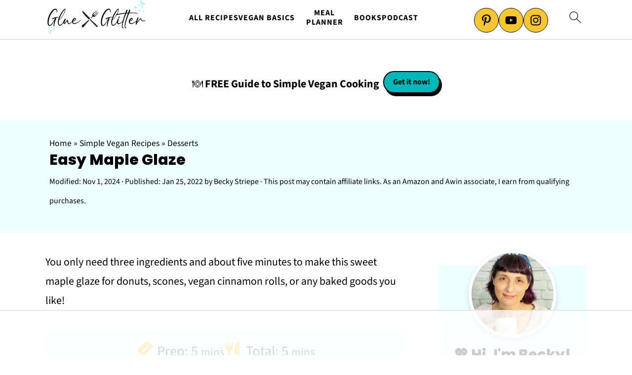

--- FILE ---
content_type: text/html
request_url: https://api.intentiq.com/profiles_engine/ProfilesEngineServlet?at=39&mi=10&dpi=936734067&pt=17&dpn=1&iiqidtype=2&iiqpcid=be386c5d-1f73-4e21-a40c-7f5df777ea16&iiqpciddate=1768871471417&pcid=4c6ad470-762a-4ec8-a60c-ff99c0f724b6&idtype=3&gdpr=0&japs=false&jaesc=0&jafc=0&jaensc=0&jsver=0.33&testGroup=A&source=pbjs&ABTestingConfigurationSource=group&abtg=A&vrref=https%3A%2F%2Fwww.glueandglitter.com%2Fmaple-glaze%2F
body_size: 53
content:
{"abPercentage":97,"adt":1,"ct":2,"isOptedOut":false,"data":{"eids":[]},"dbsaved":"false","ls":true,"cttl":86400000,"abTestUuid":"g_86436cb9-7000-4a7d-a767-c4fe4a54f530","tc":9,"sid":-837164594}

--- FILE ---
content_type: text/html; charset=utf-8
request_url: https://www.google.com/recaptcha/api2/aframe
body_size: 248
content:
<!DOCTYPE HTML><html><head><meta http-equiv="content-type" content="text/html; charset=UTF-8"></head><body><script nonce="BI-XetucnN8J1wWQFfNN5g">/** Anti-fraud and anti-abuse applications only. See google.com/recaptcha */ try{var clients={'sodar':'https://pagead2.googlesyndication.com/pagead/sodar?'};window.addEventListener("message",function(a){try{if(a.source===window.parent){var b=JSON.parse(a.data);var c=clients[b['id']];if(c){var d=document.createElement('img');d.src=c+b['params']+'&rc='+(localStorage.getItem("rc::a")?sessionStorage.getItem("rc::b"):"");window.document.body.appendChild(d);sessionStorage.setItem("rc::e",parseInt(sessionStorage.getItem("rc::e")||0)+1);localStorage.setItem("rc::h",'1768871487561');}}}catch(b){}});window.parent.postMessage("_grecaptcha_ready", "*");}catch(b){}</script></body></html>

--- FILE ---
content_type: text/css
request_url: https://ads.adthrive.com/sites/67b4b8443b951139397e32f1/ads.min.css
body_size: 416
content:
.adthrive-device-desktop .adthrive-recipe,
.adthrive-device-tablet .adthrive-recipe {
	float: right;
	clear: right;
	margin-left: 10px;
}

/*recipe print page */
body.wprm-print .adthrive-sidebar {
    right: 10px;
    min-width: 250px;
    max-width: 320px
}
body.wprm-print .adthrive-sidebar:not(.adthrive-stuck) {
    position: absolute;
    top: 275px;
}
body.wprm-print .wprm-recipe {
    max-width:800px;
}
@media screen and (max-width: 1299px) {
    body.wprm-print.adthrive-device-desktop .wprm-recipe {
        margin-left: 25px;
        max-width: 650px;
    }
}

/* Disable ads on printed pages */
@media print {
  div[data-gg-moat], 
  body[data-gg-moat], 
  iframe[data-gg-moat-ifr],
  div[class*="kargo-ad"],
  .adthrive-ad,
  .adthrive-comscore, 
  .adthrive-native-recipe,
  .raptive-sales {
    display: none !important;
    height: 0px;
    width: 0px;
    visibility:hidden;
  }
}

/* fix sticky sidebar ads for fixed header */
.adthrive-sidebar.adthrive-stuck {
margin-top: 150px;
}
.adthrive-sticky-sidebar > div {
top: 150px!important;
}

body.adthrive-device-desktop .wprm-recipe-video-container,
body.adthrive-device-tablet .wprm-recipe-video-container {
    clear: right;
}

.feastmobilenavbar {
    top: 0 !important;
}

--- FILE ---
content_type: text/plain
request_url: https://rtb.openx.net/openrtbb/prebidjs
body_size: -230
content:
{"id":"f3bfd8e9-aed3-4fd8-8f88-06b255c9b9ef","nbr":0}

--- FILE ---
content_type: text/plain
request_url: https://rtb.openx.net/openrtbb/prebidjs
body_size: -230
content:
{"id":"9c8a8a0c-c3b6-4050-9a4a-ea273db2bdf5","nbr":0}

--- FILE ---
content_type: text/plain
request_url: https://rtb.openx.net/openrtbb/prebidjs
body_size: -86
content:
{"id":"3463e22d-c7de-4cfe-b7c0-f08ac42f292f","nbr":0}

--- FILE ---
content_type: text/plain
request_url: https://rtb.openx.net/openrtbb/prebidjs
body_size: -230
content:
{"id":"5ff6c99f-1c55-475c-bc38-6977cb9a325d","nbr":0}

--- FILE ---
content_type: text/plain; charset=utf-8
request_url: https://ads.adthrive.com/http-api/cv2
body_size: 12157
content:
{"om":["00eoh6e0","00xbjwwl","0742112s64ceu","08298189wfv","08qi6o59","0929nj63","0av741zl","0b0m8l4f","0b2980m8l4f","0bb78cxw","0cpicd1q","0efcb834-9015-41d4-a135-b09362beb437","0eionfk5","0fs6e2ri","0iyi1awv","0l4211251bbpm","0n2987jwr7m","0oseszo9dLg","0p7rptpw","0r31j41j","0rlusipn","0sm4lr19","1","10011/140f603d0287260f11630805a1b59b3f","10011/355d8eb1e51764705401abeb3e81c794","10011/85b3538a4c09b1a734dbf0ebf99843e3","10011/8b23b919440bff61a5ba315644936d81","10011/8b27c31a5a670fa1f1bbaf67c61def2e","10011/b4053ef6dad340082599d9f1aa736b66","10011/b9c5ee98f275001f41279fe47aaee919","10011/ba9f11025c980a17f6936d2888902e29","10011/e27599cce2d23885372e0f47abce3a1f","10011/e74e28403778da6aabd5867faa366aee","10011/f6b53abe523b743bb56c2e10883b2f55","1011_302_56651538","1011_302_56651545","1011_302_56651550","1011_302_56651596","1011_302_56651679","1011_302_56651755","1011_302_56651963","1011_302_56652054","1011_302_57050803","1011_302_57051107","1011_302_57051286","1011_302_57051318","1011_302_57051366","1011_302_57055506","1011_302_57055551","1011_302_57055564","1011_302_57055686","1011_302_57055873","1019_506177370","1028_8728253","10310289136970_559920874","10310289136970_579599993","10310289136970_594028899","10310289136970_594352012","10310289136970_686690145","10797905","10868755","10ua7afe","110_576777115309199355","110_576857699833602496","110_583548785518836492","110_583652883178231326","11142692","11212184","11509227","11560071","11633448","11648495","1185:1610326628","1185:1610326728","11896988","11928172","11999803","12010080","12010084","12010088","12151247","12219552","12219563","12219597","12219633","12219634","12441760","12441761","124843_8","124844_21","124848_7","12491645","12552078","12552088","12850754","12850755","12850756","12_74_18111831","1453468","1610326628","1610326728","1610326732","1611092","16x7UEIxQu8","176_CR52149034","17_23391176","17_23391179","17_23391194","17_23391206","17_23391215","17_23391224","17_23391296","17_23391302","17_24104654","17_24104666","17_24104675","17_24104681","17_24104693","17_24104696","17_24104702","17_24104720","17_24104726","17_24598434","17_24632110","17_24632114","17_24632116","17_24632117","17_24632123","17_24632125","17_24683284","17_24683312","17_24683316","17_24683317","17_24683321","17_24683322","17_24696313","17_24696317","17_24696319","17_24696320","17_24696328","17_24696332","17_24696334","17_24696337","17_24696339","17_24696340","17_24696345","17_24766942","17_24766946","17_24766949","17_24766950","17_24766955","17_24766956","17_24766963","17_24766964","17_24766968","17_24766969","17_24766970","17_24766971","17_24766977","17_24766984","17_24766985","17_24766988","17_24767210","17_24767215","17_24767217","17_24767219","17_24767221","17_24767222","17_24767226","17_24767229","17_24767232","17_24767233","17_24767234","17_24767239","17_24767241","17_24767244","17_24767245","17_24767248","17_24767249","17_24767251","17_24767534","17_24767538","17_24767549","17_24767562","17_24767567","17_24767577","17_24767594","19ijfw1a","1IWwPyLfI28","1c12ce9b-2d21-4e39-ae7d-0b33983aa6c9","1ktgrre1","1qlxu0yx","1r7rfn75","1z298jn1epv","1zjn1epv","1zp8pjcw","201735631","201735634","201735646","202430_200_EAAYACog7t9UKc5iyzOXBU.xMcbVRrAuHeIU5IyS9qdlP9IeJGUyBMfW1N0_","202430_200_EAAYACogIm3jX30jHExW.LZiMVanc.j-uV7dHZ7rh4K3PRdSnOAyBBuRK60_","202430_200_EAAYACogfp82etiOdza92P7KkqCzDPazG1s0NmTQfyLljZ.q7ScyBDr2wK8_","202d4qe7","20421090_200_EAAYACogwcoW5vogT5vLuix.rAmo0E1Jidv8mIzVeNWxHoVoBLEyBJLAmwE_","206_262592","206_501420","206_549410","210fdc97-5696-4e15-a9b8-5814eca236c6","2132:42375982","2132:44129108","2132:45327622","2132:45327624","2132:45737946","2132:45871980","2132:45999649","2132:46038652","2149:10868755","2149:12147059","2149:12151096","2149:12156461","2149:12160736","2179:579199547309811353","2179:579593739337040696","2179:584799581434975825","2179:585139266317201118","2179:587183202622605216","2179:588366512778827143","2179:588837179414603875","2179:589289985696794383","2179:589318202881681006","2179:590157627360862445","2179:591283456202345442","2179:594033992319641821","222tsaq1","22440006-53ca-4933-ac9f-ddab2d9ac0aa","2249:614128746","2249:650628539","2249:664731943","2249:688592726","2249:688935337","2249:702153059","2249:703059924","2249:703064761","2249:704085924","2249:704251784","2249:747576195981","2249:789679496287","226226132","2307:00eoh6e0","2307:00xbjwwl","2307:0929nj63","2307:0b0m8l4f","2307:0eionfk5","2307:0hly8ynw","2307:0r31j41j","2307:1ktgrre1","2307:222tsaq1","2307:28u7c6ez","2307:2i8t2rx0","2307:2mokbgft","2307:4qxmmgd2","2307:4yevyu88","2307:5eduqghr","2307:63t6qg56","2307:6mj57yc0","2307:794di3me","2307:7cmeqmw8","2307:7ztkjhgq","2307:8linfb0q","2307:8orkh93v","2307:96srbype","2307:9nex8xyd","2307:9t6gmxuz","2307:a566o9hb","2307:a7w365s6","2307:a7wye4jw","2307:a9rnhyzc","2307:b5e77p2y","2307:be4hm1i2","2307:bj4kmsd6","2307:bjbhu0bk","2307:bkkzvxfz","2307:bn278v80","2307:c1hsjx06","2307:c2d7ypnt","2307:c7mn7oi0","2307:cki44jrm","2307:cqant14y","2307:cv2huqwc","2307:dif1fgsg","2307:e0c9wt9k","2307:f0u03q6w","2307:f2u8e0cj","2307:fovbyhjn","2307:fphs0z2t","2307:g749lgab","2307:ge4kwk32","2307:gpx7xks2","2307:h352av0k","2307:hauz7f6h","2307:jd035jgw","2307:jq895ajv","2307:jzqxffb2","2307:khogx1r1","2307:kxcowe3b","2307:l6b7c4hm","2307:lp37a2wq","2307:n9sgp7lz","2307:np9yfx64","2307:nrs1hc5n","2307:nv0uqrqm","2307:nv5uhf1y","2307:okem47bb","2307:ouycdkmq","2307:oxs5exf6","2307:oy3b9yzx","2307:q0nt8p8d","2307:q9plh3qd","2307:ralux098","2307:rrlikvt1","2307:s2ahu2ae","2307:sk4ge5lf","2307:ttvuqq7b","2307:tty470r7","2307:tvhhxsdx","2307:u3i8n6ef","2307:u7pifvgm","2307:vb16gyzb","2307:vqqwz0z3","2307:w6xlb04q","2307:wt0wmo2s","2307:x420t9me","2307:xal6oe9q","2307:xc88kxs9","2307:xe7etvhg","2307:y51tr986","2307:yy10h45c","2307:zfexqyi5","23786257","239604426","2409_15064_70_85807294","2409_15064_70_85808977","2409_15064_70_85809046","2409_15064_70_86509222","2409_25495_176_CR52092919","2409_25495_176_CR52092920","2409_25495_176_CR52092921","2409_25495_176_CR52092923","2409_25495_176_CR52092954","2409_25495_176_CR52092956","2409_25495_176_CR52092957","2409_25495_176_CR52092958","2409_25495_176_CR52092959","2409_25495_176_CR52150651","2409_25495_176_CR52153848","2409_25495_176_CR52153849","2409_25495_176_CR52175340","2409_25495_176_CR52178314","2409_25495_176_CR52178315","2409_25495_176_CR52178316","2409_25495_176_CR52186411","2409_25495_176_CR52188001","2409_91366_409_216406","2409_91366_409_216596","24598437","24602716","246638579","24694809","24732878","25048198","25048612","25048614","25048620","25_0l51bbpm","25_52qaclee","25_53v6aquw","25_87z6cimm","25_cfnass1q","25_ctfvpw6w","25_e0z9bgr8","25_gypb2tdl","25_sgaw7i5o","25_sgok9phv","25_utberk8n","25_xejccf8o","25_xz6af56d","262592","262594","2662_199916_8153741","2662_200562_8166427","2662_200562_8172720","2662_200562_8172741","2662_255125_8179376","2676:80072816","2676:85807307","2676:85807308","2676:85807309","2676:85807320","2676:85807340","2676:85807343","2676:86894914","2711_15051_12151096","2711_64_10868755","2711_64_11999803","2711_64_12147059","2711_64_12151096","2711_64_12151247","2711_64_12156461","2711_64_12160736","27157563","2715_9888_262592","2715_9888_262594","2715_9888_440735","2715_9888_549410","2715_9888_551337","2760:176_CR52092957","2760:176_CR52150651","2760:176_CR52175340","2760:176_CR52178316","2760:176_CR52186411","2760:176_CR52190519","28925636","28929686","28933536","28u7c6ez","29102835","29402249","29414696","29414711","29414845","29419905","29451548","2974:8028046","2974:8166422","2974:8168475","2974:8168476","2974:8168537","2974:8168538","2974:8168539","2974:8168540","2974:8172728","2974:8172741","29_695879867","29_695879895","2_206_554440","2_206_554460","2_206_554462","2_206_554471","2_269_2:34448:73328:919189","2_269_2:34448:73329:1043127","2cc611e8-afc5-4dc5-9ce2-cf2e788df6aa","2eybxjpm","2i8t2rx0","2kbya8ki","2mokbgft","2qbp7g0b","2vx824el","3003185","3018/183193c42043ea6b0a89b98df8958aa0","306_23391206","306_23391302","306_24104711","306_24104726","306_24602716","306_24696320","306_24766959","306_24767215","306_24767217","306_24767222","306_24767248","306_24767249","306_24767538","308_125203_15","308_125204_11","31334462","3165236","31qdo7ks","32288936","32j56hnc","3311902","3335_25247_700109379","3335_25247_700109393","33419345","33419362","33604871","33627671","33639785","34182009","3490:CR52092920","3490:CR52092921","3490:CR52092922","3490:CR52092923","3490:CR52092956","3490:CR52092959","3490:CR52150651","3490:CR52175339","3490:CR52175340","3490:CR52178314","3490:CR52178315","3490:CR52178316","3490:CR52186411","3490:CR52188001","3490:CR52190519","3490:CR52212685","3490:CR52212688","3490:CR52223710","3490:CR52223725","351r9ynu","36548a48-816a-4ce1-9b70-7291b927b23a","3658_136236_fphs0z2t","3658_138741_T26317748","3658_138741_T26317759","3658_15032_5loeumqb","3658_15032_7ztkjhgq","3658_15032_bkkzvxfz","3658_15078_emgupcal","3658_15106_jfh85vr4","3658_15866_96srbype","3658_15936_2i8t2rx0","3658_175625_be4hm1i2","3658_189849_okem47bb","3658_204350_vqqwz0z3","3658_253373_sk4ge5lf","3658_582283_xe7etvhg","3658_606708_0eionfk5","3658_608718_fovbyhjn","3658_67113_8linfb0q","3658_67113_b5e77p2y","3658_87799_c7mn7oi0","3658_87799_jq895ajv","36_46_11063302","36_46_11125455","36_46_11421707","36_46_11881007","36_46_11999803","36_46_12160736","3702_139777_24765466","3702_139777_24765477","3702_139777_24765483","3702_139777_24765484","3702_139777_24765531","3702_139777_24765544","3702_139777_24765546","3702_139777_24765548","3786cd38-c2a8-42a8-925c-5c049b30c356","381513943572","38557820","38557829","38557841","38557850","3858:9632594","38662013","38877658","38dbfdf1-d496-46c2-acee-2c9e804ba965","39303316","39303318","39350186","39364467","39368822","39385380","39bi80kl","3LMBEkP-wis","3a2nyp64","3g3rp3bd","3irzr1uu","3o6augn1","3tkh4kx1","4083IP31KS13kontrolfreek_51d0f","40854655","409_189392","409_189409","409_216324","409_216326","409_216384","409_216386","409_216387","409_216396","409_216404","409_216406","409_216407","409_216416","409_216504","409_216506","409_220149","409_223589","409_223591","409_223593","409_223599","409_223603","409_225977","409_225978","409_225980","409_225982","409_225987","409_225988","409_225990","409_226310","409_226312","409_226314","409_226321","409_226322","409_226324","409_226326","409_226331","409_226332","409_226341","409_226342","409_226346","409_226352","409_226361","409_226362","409_226366","409_226370","409_226374","409_226377","409_227223","409_227224","409_227226","409_227235","409_227240","409_228065","409_228346","409_228349","409_228350","409_228351","409_228354","409_228356","409_228362","409_228363","409_228370","409_230713","409_230714","409_230717","409_230718","409_230726","409_230728","409_230729","409_230737","409_230738","40b7ee3a-d3f3-449d-9d88-40fbb03ed747","4111IP31KS13kontrolfreek_51d0f","415631156","42171159","42604842","43016503","436396566","43919147","43919974","43919976","43919984","43919985","439246469228","43a7ptxe","43ij8vfd","43jaxpr7","440735","45327624","45871980","458901553568","45999649","46036624","46039090","46039900","46039943","47192068","4771_139789_1610269202","481703827","485027845327","48574640","48574716","48575293","48575963","48579735","48594493","48700649","48739100","48739106","48739120","48877306","49039749","49064328","49065887","49123012","49176617","4941614","4941618","4947806","4972638","4972640","49869015","4XeDJWPR5iQ","4c6fee6b-e88a-4e3a-ab08-1a339226ef4a","4cfcbd0c-23b0-4cc6-a43e-af27d8b44b57","4fk9nxse","4pykxt9i","4qks9viz","4qxmmgd2","4rfhl2qu","4yevyu88","501420","501_76_b2371257-06f7-4233-9440-fa55892f7c4d","501_76_dc8d076c-bdca-47b3-b013-d4c1ec524dd4","501_76_dddb2617-c86c-4beb-a36e-c59c34e2739d","50447309","50479792","507312421","507312430","5116f6cd-61a2-4fb1-91e4-7f50cdb28d81","51372084","51372397","516_70_86884702","516_70_86884703","516_70_86884710","521909828385","521_425_203499","521_425_203500","521_425_203501","521_425_203502","521_425_203504","521_425_203505","521_425_203506","521_425_203507","521_425_203508","521_425_203509","521_425_203514","521_425_203515","521_425_203516","521_425_203517","521_425_203518","521_425_203519","521_425_203522","521_425_203523","521_425_203524","521_425_203525","521_425_203526","521_425_203529","521_425_203534","521_425_203535","521_425_203536","521_425_203538","521_425_203539","521_425_203541","521_425_203542","521_425_203543","521_425_203608","521_425_203609","521_425_203611","521_425_203612","521_425_203613","521_425_203614","521_425_203615","521_425_203617","521_425_203618","521_425_203620","521_425_203621","521_425_203623","521_425_203624","521_425_203627","521_425_203631","521_425_203632","521_425_203633","521_425_203634","521_425_203635","521_425_203636","521_425_203641","521_425_203647","521_425_203650","521_425_203651","521_425_203656","521_425_203657","521_425_203659","521_425_203662","521_425_203666","521_425_203671","521_425_203674","521_425_203675","521_425_203676","521_425_203677","521_425_203680","521_425_203681","521_425_203683","521_425_203684","521_425_203686","521_425_203687","521_425_203689","521_425_203691","521_425_203692","521_425_203693","521_425_203695","521_425_203696","521_425_203698","521_425_203699","521_425_203700","521_425_203701","521_425_203702","521_425_203703","521_425_203704","521_425_203705","521_425_203706","521_425_203708","521_425_203711","521_425_203712","521_425_203714","521_425_203715","521_425_203721","521_425_203723","521_425_203724","521_425_203726","521_425_203728","521_425_203729","521_425_203730","521_425_203731","521_425_203732","521_425_203733","521_425_203740","521_425_203741","521_425_203742","521_425_203743","521_425_203744","521_425_203745","521_425_203863","521_425_203864","521_425_203867","521_425_203868","521_425_203870","521_425_203871","521_425_203874","521_425_203877","521_425_203878","521_425_203879","521_425_203880","521_425_203882","521_425_203884","521_425_203885","521_425_203890","521_425_203891","521_425_203892","521_425_203893","521_425_203894","521_425_203897","521_425_203898","521_425_203900","521_425_203901","521_425_203902","521_425_203905","521_425_203908","521_425_203909","521_425_203912","521_425_203915","521_425_203916","521_425_203917","521_425_203918","521_425_203920","521_425_203921","521_425_203924","521_425_203926","521_425_203928","521_425_203929","521_425_203930","521_425_203932","521_425_203933","521_425_203934","521_425_203935","521_425_203936","521_425_203938","521_425_203939","521_425_203940","521_425_203943","521_425_203946","521_425_203947","521_425_203948","521_425_203950","521_425_203952","521_425_203956","521_425_203958","521_425_203959","521_425_203961","521_425_203963","521_425_203964","521_425_203965","521_425_203970","521_425_203972","521_425_203973","521_425_203975","521_425_203977","521_425_203979","521_425_203980","521_425_203981","529116283159","53osz248","53v6aquw","54779847","54779856","54779873","54779878","547869","549410","55092222","5510:6mj57yc0","5510:7ztkjhgq","5510:jfh85vr4","5510:l6b7c4hm","5510:ouycdkmq","5510:quk7w53j","5510:uk9x4xmh","5510:x3nl5llg","55167461","5526539211","553781220","553781221","553781814","554462","554470","555_165_787899938824","5563_66529_OADD2.10239397485000_100KUO2BYL9SQZQ45","5563_66529_OADD2.1178676524527878_1FWKO2OB8UEF3EH","5563_66529_OADD2.1185273594501884_1PBOXFV5T1KJWT0","5563_66529_OADD2.1185273594501900_1GPPTC9GHGKVXQ9","5563_66529_OADD2.1315016040998242_1K5NEEJ4HN8Q4JA","5563_66529_OADD2.1316115555006003_1IJZSHRZK43DPWP","5563_66529_OADD2.1316115555006019_1AQHLLNGQBND5SG","5563_66529_OADD2.1318314576104757_1H4HZABSCPK3UT3","5563_66529_OADD2.1326011159790428_1XQ974XJWSM50H9","5563_66529_OADD2.1327110671253373_1CW0YAYVGIF381Y","5563_66529_OADD2.7216038222963_163X1V9GDJK1NZYZXG","5563_66529_OADD2.7284328140867_1QMTXCF8RUAKUSV9ZP","5563_66529_OADD2.7284328163393_196P936VYRAEYC7IJY","5563_66529_OADD2.7353040902703_13KLDS4Y16XT0RE5IS","5563_66529_OADD2.7353040902704_12VHHVEFFXH8OJ4LUR","5563_66529_OADD2.7353043681733_1CTKQ7RI7E0NJH0GJ0","5563_66529_OADD2.7353083169082_14CHQFJEGBEH1W68BV","5563_66529_OAIP.1a822c5c9d55f8c9ff283b44f36f01c3","5563_66529_OAIP.4d6d464aff0c47f3610f6841bcebd7f0","5563_66529_OAIP.4fffe45c1de36bc5b1684992a4e70d6e","5563_66529_OAIP.7139dd6524c85e94ad15863e778f376a","5563_66529_OAIP.74a0d0203bb3b97b75c798613592818a","5563_66529_OAIP.b67cc178f561774758b3171eb5c26335","5563_66529_OAIP.b68940c0fa12561ebd4bcaf0bb889ff9","5563_66529_OAIP.e577cb7e1e095536c88e98842156467a","55651526","55726194","557_409_216366","557_409_216396","557_409_216398","557_409_216406","557_409_216596","557_409_220139","557_409_220332","557_409_220333","557_409_220343","557_409_220344","557_409_220363","557_409_223589","557_409_223599","557_409_226316","557_409_226352","557_409_227227","557_409_228054","557_409_228105","557_409_228116","557_409_228348","557_409_228349","557_409_228354","557_409_228363","557_409_230713","557_409_230714","557_409_230718","557_409_230729","557_409_230735","557_409_231911","557_409_231917","557_409_235268","55826909","55897199","558_93_9vtd24w4","558_93_cv2huqwc","558_93_xe7etvhg","55965333","55c35517-e537-4d1a-9169-bc017d852914","56018481","560_74_18268077","560_74_18268078","560_74_18268080","560_74_18268083","561282405","5626536529","5626560399","56341213","5636:12023788","56635908","56635945","56635955","56794606","567_269_2:3528:19843:32507","567_269_2:3528:19850:32507","5700:553781814","5726507811","5726594343","576777115309199355","579593739337040696","58117282","58117332","58310259131_553781220","58310259131_553781814","583652883178231326","585139266317201118","588366512778827143","588837179414603875","588969843258627169","589816802064845976","591283456202345442","594033992319641821","59751535","59751572","59780459","598395711","59873192","59873208","59873214","59873222","59873223","59873230","59873231","5989_1799740_703656485","5989_1799740_704067611","5989_1799740_704085924","5989_28443_701278089","5g298btinb1","5gbtinb1","5ia3jbdy","5jesg1yh","5l03u8j0","5sfc9ja1","60146355","6026574625","60480462","60810341","609577512","60f5a06w","61082324","61085224","61102880","61174500","61174524","61210719","61213159","61417942","61456734","617279392","61900406","61900466","61903541","61916211","61916223","61916225","61916229","61926845","61932920","61932925","61932933","61932948","61932957","61949616","62187798","62217768","62217784","62217790","6226505231","6226505239","6226522291","6226530649","6250_66552_1028859836","6250_66552_1112487743","6250_66552_1112688573","6250_66552_1114488823","6250_66552_1114985353","6250_66552_663113723","6250_66552_663149913","6250_66552_916993094","6250_66552_917082254","6250_66552_917131834","6250_66552_977401626","6250_66552_977688466","62667314","62667320","627225143","627227759","627301267","627309156","627309159","627506494","627506665","62785693","628015148","628086965","628153053","628222860","628223277","628360579","628360582","628444259","628444349","628444433","628444439","628456307","628456310","628456379","628456382","628456391","628622163","628622169","628622172","628622178","628622241","628622244","628622247","628622250","628683371","628687043","628687157","628687460","628687463","628803013","628841673","628990952","629007394","629009180","629167998","629168001","629168010","629168565","629171196","629171202","629255550","629350437","62946734","62946736","62946743","62946748","62946751","629488423","629525205","62959950","62959980","62978285","62980343","62980383","62981075","629817930","62981822","62987257","629984747","630137823","63019107","63045438","63047267","634264163","634411954","6365_61796_729220897126","6365_61796_742174851279","6365_61796_768254987727","6365_61796_784844652399","6365_61796_784844653116","6365_61796_784880263591","6365_61796_784880274385","6365_61796_784880274628","6365_61796_784880275132","6365_61796_784880275657","6365_61796_784971491009","6365_61796_785326944429","6365_61796_785452881104","6365_61796_787899938824","6365_61796_790703534138","6365_61796_790703534144","6365_61796_792723155707","6365_61796_792800742200","6365_61796_793303452475","6365_61796_793303452619","6365_61796_793379544932","6365_61796_793381057673","6365_61796_793381057802","6365_61796_793381066985","63t6qg56","64nyk26q","651637459","651637461","651637462","6547_67916_0rzxnew6agUKwpQSyhdd","6547_67916_TXDgpZG5lWqBVUmo3Uet","659216891404","659713728691","668547507","673522569","679271125","679271129","679271132","680_99480_464327579","680_99480_634264166","680_99480_700109379","680_99480_700109389","680_99480_700109391","687541009","688070999","688078501","689225971","690_99485_1610326628","690_99485_1610326728","695596191","695879867","695879872","695879875","695879895","695879898","695879935","696314600","696332890","696504968","697189873","697189874","697189885","697189922","697189924","697189925","697189927","697189930","697189950","697189959","697189968","697189989","697189999","697190006","697190007","697190010","697190012","697190041","697190050","697190055","697199588","697199614","697525780","697525781","697525791","697525793","697525795","697525805","697525808","697525824","697876985","697876994","697876997","697876998","697876999","697893361","697893513","698245753","698496780","699132041","699206786","699554059","699812344","699812857","699813340","699824707","6d5715d0-0fe4-40f6-8e90-34b83ee2f3b8","6hye09n0","6mj57yc0","6mrds7pc","6p39oadw","6qy0hs97","6zt4aowl","700109389","700109391","701275734","701276081","701277925","701278088","701278089","702397981","702423494","702675162","702759138","702759680","702759712","702924175","703896169","704475727","704890663","705748877","70_79096170","70_86884702","70_86884703","70_86884710","720334054992","725271087996","725307736711","726223570444","732469721921","7354_111700_86509226","7354_138543_79096186","7354_138543_79507223","7354_138543_80072819","7354_138543_80072836","7354_138543_81102998","7354_138543_82286771","7354_138543_82286795","7354_138543_83447271","7354_138543_85445129","7354_138543_85445145","7354_138543_85445160","7354_138543_85445175","7354_138543_85445179","7354_138543_85445183","7354_138543_85807307","7354_138543_85807320","7354_138543_85807343","7354_138543_85808988","7354_138543_85809007","7354_138543_85809022","7354_201087_86620920","735693786911","737408699958","740823440608","7414_121891_6205239","74243_74_18268075","74243_74_18268077","74243_74_18268078","74243_74_18268080","74243_74_18268083","748sjj5n","74_18268077","74_18268080","7633342","76odrdws","778239775123","77o0iydu","7809341","786021176832","78827816","78827864","78827881","790703534096","791586227437","792723161929","792862812604","79482214","794di3me","7969_149355_42564329","7969_149355_45327624","7969_149355_45737946","7969_149355_45871980","7969_149355_45941257","7969_149355_45999649","7969_149355_46036624","7cmeqmw8","7d421126bm1nb","7d6b6fec-2a3a-4e36-acdd-f5f193eaac13","7mohkjUvB6I","7nwknfw7","7qIE6HPltrY","7qevw67b","7xb3th35","80070335","80070831","80070844","80070882","81407500","81407501","81407504","81407505","8152859","8152878","8152879","8153721","8153722","8153731","8153732","8153737","8153749","8168539","8172740","8172741","81783861","81783862","81783864","8341_230731_579593739337040696","8341_230731_585139266317201118","8341_230731_587183202622605216","8341_230731_588366512778827143","8341_230731_588463996220411211","8341_230731_588969843258627169","8341_230731_589289985696794383","8341_230731_589318202881681006","8341_230731_590157627360862445","8341_230731_591283456202345442","8341_230731_594033992319641821","83443036","83813335","83813336","83813338","85070962","85070968","85444966","85521172","85814249","85914605","85914606","85914634","86088017","86470587","86508698","86508700","86509228","86509230","86509756","86509757","86509955","86509956","86509958","86509959","86620920","86620921","86621325","86621333","86621356","86621362","86621364","86621534","86744972","86744978","86744990","86745017","86745018","86745028","86745029","86745032","86888333","86909420","8742112z6cimm","8968064","8ax1f5n9","8f54604f-4b7e-4510-b53f-fd969edbeb07","8hezw6rl","8i63s069","8linfb0q","8orkh93v","8w4klwi4","9057/0328842c8f1d017570ede5c97267f40d","9057/1ed2e1a3f7522e9d5b4d247b57ab0c7c","9057/211d1f0fa71d1a58cabee51f2180e38f","90_12219552","90_12219554","90_12219555","90_12219563","90_12219592","90_12219597","90_12219634","90_12441760","90_12491645","90_12491655","90_12491656","90_12491687","90_12552078","90_12850756","91950570","95bjudek","9632230","9636474","96srbype","97_8152879","97_8152883","9cv2cppz","9e1x2zdt","9hvvrknh","9krcxphu","9nex8xyd","9rvsrrn1","9t2986gmxuz","9t6gmxuz","9vj21krg","9vtd24w4","Dt9tkFgPbK0","E8gwJoXQrNX8PRib3nnR","FC8Gv9lZIb0","HFN_IsGowZU","J0oHAwAc5lQ","Ku_uLZnTchg","M2E0EqQEzu0","MRVd4fIl8Jk","T2DgxA3xRlE","YM34v0D1p1g","YlnVIl2d84o","a0oxacu8","a3728b39-3d1f-4044-95b7-fa2f66c452ab","a45d1f9d-caf7-4676-9252-cca3ada2a371","a566o9hb","a7w365s6","a7wye4jw","a9rnhyzc","aac6e955-fd0f-408a-b334-2ba1d65d678d","abhu2o6t","acl5gnm9","ag5h5euo","ajnkkyp6","av2r20gs","axw5pt53","b3sqze11","b41rck4a","b5e77p2y","b90cwbcd","be4hm1i2","bhcgvwxj","bj4kmsd6","bkkzvxfz","bn278v80","bpwmigtk","bu0fzuks","c-Mh5kLIzow","c1hsjx06","c2d65943-6edd-4006-8939-e15b140bdd75","c2d7ypnt","c3dhicuk","c7mn7oi0","cd40m5wq","ce7bo7ga","cki44jrm","cm42112jypxpm","cqant14y","cr-0c1hxta6ubwe","cr-0l3fmvs7uatj","cr-1ge4t3pzu9vd","cr-1ge4t3pzuatj","cr-1ge4t3pzubxe","cr-1vhtij9auatj","cr-1zv4of0wu9vd","cr-1zv4of0wuatj","cr-1zv4of0wubwe","cr-4865a031uatj","cr-6bqmnm7vuatj","cr-7251vj8ru9vd","cr-7251vj8rubwe","cr-96xuyi1yu8rm","cr-96xuyi2pu9xg","cr-96xuyi3tu9xg","cr-96xuyi4vu8rm","cr-96xuyi4vu9xg","cr-97pzzgzrubqk","cr-97y25lzsubqk","cr-98qx3d4yubqk","cr-98qy2h5qubqk","cr-98qyxd8vubqk","cr-98qzwk2vubqk","cr-98ru5i4uubxf","cr-98ru5j2tu9xg","cr-98ru5j2tubxf","cr-98t2xj3uu9xg","cr-98t2xj7tubxf","cr-9hxzbqc08jrgv2","cr-Bitc7n_p9iw__vat__49i_k_6v6_h_jce2vj5h_9v3kalhnq","cr-Bitc7n_p9iw__vat__49i_k_6v6_h_jce2vj5h_G0l9Rdjrj","cr-Bitc7n_p9iw__vat__49i_k_6v6_h_jce2vj5h_I4lo9gokm","cr-Bitc7n_p9iw__vat__49i_k_6v6_h_jce2vj5h_KnXNU4yjl","cr-Bitc7n_p9iw__vat__49i_k_6v6_h_jce2vj5h_Sky0Cdjrj","cr-Bitc7n_p9iw__vat__49i_k_6v6_h_jce2vj5h_buspHgokm","cr-Bitc7n_p9iw__vat__49i_k_6v6_h_jce2vj5h_yApYgdjrj","cr-Bitc7n_p9iw__vat__49i_k_6v6_h_jce2vj5h_zKxG6djrj","cr-Bitc7n_p9iw__vat__49i_k_6v6_h_jce2vm6d_DqiOfdjrj","cr-Bitc7n_p9iw__vat__49i_k_6v6_h_jce2vm6d_awO4pgokm","cr-a9s2xe6vubwj","cr-a9s2xe6yubwj","cr-a9s2xe8tubwj","cr-a9s2xf0uubwj","cr-a9s2xf1tubwj","cr-a9s2xf4tubwj","cr-a9s2xf5yubwj","cr-a9s2xf8vubwj","cr-a9s2xfzvubwj","cr-a9s2xg0tubwj","cr-a9s2xgzrubwj","cr-a9s2xgzuubwj","cr-aaqt0j2subwj","cr-aaqt0j4wubwj","cr-aaqt0j5vubwj","cr-aaqt0j7wubwj","cr-aaqt0j8subwj","cr-aaqt0k1pubwj","cr-aaqt0k1vubwj","cr-aaqt0kzrubwj","cr-aav1zg0rubwj","cr-aav1zg0wubwj","cr-aav22g0subwj","cr-aav22g0xubwj","cr-aav22g1pubwj","cr-aav22g1subwj","cr-aav22g2rubwj","cr-aav22g2uubwj","cr-aav22g2wubwj","cr-aav22g2yubwj","cr-aav22g3uubwj","cr-aavwye0pubwj","cr-aavwye0rubwj","cr-aavwye1subwj","cr-aawz2m3rubwj","cr-aawz2m3vubwj","cr-aawz2m3yubwj","cr-aawz2m4uubwj","cr-aawz2m4vubwj","cr-aawz2m4wubwj","cr-aawz2m4yubwj","cr-aawz2m5wubwj","cr-aawz2m5xubwj","cr-aawz2m6pubwj","cr-aawz2m6qubwj","cr-aawz2m6wubwj","cr-aawz2m7tubwj","cr-aawz2m7uubwj","cr-aawz3f0pubwj","cr-aawz3f0subwj","cr-aawz3f0uubwj","cr-aawz3f0wubwj","cr-aawz3f1rubwj","cr-aawz3f1vubwj","cr-aawz3f1yubwj","cr-aawz3f2tubwj","cr-aawz3f2yubwj","cr-aawz3f3qubwj","cr-aawz3f3uubwj","cr-aawz3f3xubwj","cr-aawz3f3yubwj","cr-aawz3i2tubwj","cr-aawz3i2xubwj","cr-aawz3i5pubwj","cr-aawz3jzsubwj","cr-adge6sszu9vd","cr-adge6sszuatj","cr-beq10j6qx7tf1","cr-dby2yd7wx7tmu","cr-eevz5d0ty7tmu","cr-ej81irimubwe","cr-es8y3bbpu9vd","cr-etupep94ubxe","cr-fft6egl3u9vd","cr-fl7etkvau9vd","cr-fl7etkvauatj","cr-gaqt1_k4quarex4qntt","cr-h6q46o706lrgv2","cr-j608wonbuatj","cr-j608wonbubwe","cr-k1raq3v1ubxe","cr-kz4ol95lu9vd","cr-kz4ol95lubwe","cr-lg354l2uvergv2","cr-n352w0abu9vd","cr-n352w0abuatj","cr-nkqqtsfvuatj","cr-nv6lwc1iubwe","cr-pdu3rl4xu9vd","cr-pdu3rl4xuatj","cr-pdu3rl4xubxe","cr-ptd6scc4u9vd","cr-ptd6scc4uatj","cr-ptd6scc4ubwe","cr-ptd6scc4ubxe","cr-qh64pkvtu9vd","cr-qh64pkvtuatj","cr-qh64pkvtubxe","cr-r5fqbsaru9vd","cr-rl6118qtu9vd","cr-sk1vaer4u9vd","cr-sk1vaer4ubwe","cr-submez76u9vd","cr-submez76uatj","cr-submez76ubwe","cr-submez76ubxe","cr-t0e8clalu9vd","cr-wm8psj6gubwe","cr-y9ja6jk1u9vd","cr-zdcy8k12uatj","cv2982huqwc","cv2huqwc","cymho2zs","czt3qxxp","d2329d33-28c7-4065-a3db-91359c3acbce","d4pqkecm","d80d0ae6-b927-4d1a-b2d6-3fae2b967032","d8ijy7f2","dad27b11-f9a7-4128-bedf-80b00767db64","daw00eve","dc9iz3n6","ddoadio1","de66hk0y","dea7uaiq","dg2WmFvzosE","dif1fgsg","dpjydwun","dttupnse","dwghal43","dzn3z50z","e0c9wt9k","e1a2wlmi","e1d7121a-8c22-4896-979e-b166cca3b5c3","e2c76his","eb9vjo1r","ed2985kozku","ed5kozku","ef42112xglfc7","ehojwnap","ekocpzhh","ekv63n6v","emgupcal","emhpbido","extremereach_creative_76559239","f0u03q6w","f2u8e0cj","f3298craufm","f3craufm","f7ddtazr","f9zmsi7x","faia6gj7","fb0dc6f1-0eda-46df-9ee1-18ac7455474e","fcn2zae1","fdujxvyb","feueU8m1y4Y","fjp0ceax","fmmrtnw7","fo298vbyhjn","fovbyhjn","fp298hs0z2t","fphs0z2t","g4iapksj","g529811rwow","g5egxitt","g749lgab","g7t6s6ge","ge4000vb","ge4kwk32","gnalgf6a","gpx7xks2","gy298pb2tdl","gz4rhFvM7MY","h0cw921b","h32sew6s","h352av0k","hPuTdMDQS5M","hauz7f6h","hc3zwvmz","heyp82hb","hf9ak5dg","hf9btnbz","hfi4onq2","hk298xtc1wk","homyiq6b","hqz7anxg","hr5uo0z9","hxxrc6st","hzonbdnu","i1gs57kc","i2aglcoy","i38zq5s7","i4diz8fj","i776wjt4","i7sov9ry","i8q65k6g","i9b8es34","iaqttatc","id2edyhf","in3ciix5","irMqs4j41TM","j39smngx","j4r0agpc","j5j8jiab","j5l7lkp9","jci9uj40","jd035jgw","jfh85vr4","jo298x7do5h","jonxsolf","jox7do5h","jq895ajv","jr169syq","js298u57unw","jxrvgonh","jzqxffb2","k10y9mz2","k28x0smd","k3g9jpes","kaojko3j","kc625orn","kecbwzbd","kk5768bd","klqiditz","kpqczbyg","ksrdc5dk","kv2blzf2","kwb8iur1","kxcowe3b","kz8629zd","l2zwpdg7","lc298408s2k","lc408s2k","ll8m2pwk","lmkhu9q3","lp37a2wq","lqik9cb3","ls74a5wb","lu0m1szw","lvx7l0us","lz23iixx","m3wzasds","m9tz4e6u","mh2a3cu2","min949in","mk19vci9","mmr74uc4","mne39gsk","mnzinbrt","mrhupw06","msspibow","mtsc0nih","mvtp3dnv","mwnvongn","mwwkdj9h","mxap5x44","n06kpcfp","n1nubick","n2upfwmy","n3egwnq7","n4d83jjm","n9sgp7lz","nDEslD5DCrE","nativetouch-32507","ncfr1yiw","ndestypq","ni42112n85bbg","np9yfx64","nrlkfmof","nrs1hc5n","ns6i2m3u","ntv6dk52","nv0uqrqm","nv5uhf1y","o0l1fyrl","o54qvth1","o5xj653n","oa0pvhpe","ocnesxs5","oe31iwxh","ofoon6ir","okem47bb","onfnxgrh","ot91zbhz","ouycdkmq","ox6po8bg","oxs5exf6","oy3b9yzx","oz3ry6sr","ozdii3rw","p129tfc8","pefxr7k2","pi2986u4hm4","prcz3msg","prq4f8da","q0nt8p8d","q9I-eRux9vU","q9plh3qd","qCQnxJ3C04M","qM1pWMu_Q2s","qa298oxvuy4","qaoxvuy4","qbnLmOq5mpE","qeds4xMFyQE","qen3mj4l","qjinld2m","qqj2iqh7","qqvgscdx","qts6c5p3","quk7w53j","qxyinqse","r3298co354x","r3co354x","r68ur1og","r747h5eh","r9c7nm38","ralux098","rcfcy8ae","riaslz7g","risjxoqk","rk5pkdan","rkqjm0j1","rr8j1gh9","rrlikvt1","rue4ecys","rup4bwce","rxj4b6nw","s2ahu2ae","s42om3j4","s4s41bit","s6pbymn9","s9kmbxbp","scpvMntwtuw","sdodmuod","sgaw7i5o","sk4ge5lf","sl8m2i0l","sr32zoh8","st298jmll2q","t2298dlmwva","t2dlmwva","t393g7ye","t4zab46q","t52988zjs8i","t58zjs8i","t5kb9pme","t6b3otvc","t7jqyl3m","tsf8xzNEHyI","ttvuqq7b","tvhhxsdx","tvn2lg3e","u2cc9kzv","u2le3kaa","u30fsj32","u3i8n6ef","u6298m6v3bh","u6m6v3bh","u7pifvgm","uhebin5g","uk9x4xmh","uq0uwbbh","urut9okb","usle8ijx","ut42112berk8n","utberk8n","uz8dk676","v9k6m2b0","vb29816gyzb","vbivoyo6","vettgmlh","vew4by92","vf42112vpfnp8","vl2j938k","vosqszns","vqqwz0z3","vu298821qhl","vu2gu176","vu8587rh","w15c67ad","w5et7cv9","w82ynfkl","w9lu3v5o","wFBPTWkXhX8","waryafvp","wgs30pcg","wk8exctl","wn2a3vit","wt0wmo2s","wt2980wmo2s","x2r3ucuj","x3nl5llg","x420t9me","x59pvthe","xafmw0z6","xdaezn6y","xe2987etvhg","xe298jccf8o","xe7etvhg","xjq9sbpc","xm7xmowz","xtxa8s2d","xwhet1qh","xz6af56d","y51tr986","ykdctaje","yl9likui","yn298wg50ce","yo6tydde","yq5t5meg","yy10h45c","z68m148x","z8hcebyi","zfexqyi5","zi298bvsmsx","zibvsmsx","ziox91q0","zmri9v9c","zpm9ltrh","7979132","7979135"],"pmp":[],"adomains":["1md.org","a4g.com","about.bugmd.com","acelauncher.com","adameve.com","adelion.com","adp3.net","advenuedsp.com","aibidauction.com","aibidsrv.com","akusoli.com","allofmpls.org","arkeero.net","ato.mx","avazutracking.net","avid-ad-server.com","avid-adserver.com","avidadserver.com","aztracking.net","bc-sys.com","bcc-ads.com","bidderrtb.com","bidscube.com","bizzclick.com","bkserving.com","bksn.se","brightmountainads.com","bucksense.io","bugmd.com","ca.iqos.com","capitaloneshopping.com","cdn.dsptr.com","clarifion.com","clean.peebuster.com","cotosen.com","cs.money","cwkuki.com","dallasnews.com","dcntr-ads.com","decenterads.com","derila-ergo.com","dhgate.com","dhs.gov","digitaladsystems.com","displate.com","doyour.bid","dspbox.io","envisionx.co","ezmob.com","fla-keys.com","fmlabsonline.com","g123.jp","g2trk.com","gadgetslaboratory.com","gadmobe.com","getbugmd.com","goodtoknowthis.com","gov.il","grosvenorcasinos.com","guard.io","hero-wars.com","holts.com","howto5.io","http://bookstofilm.com/","http://countingmypennies.com/","http://fabpop.net/","http://folkaly.com/","http://gameswaka.com/","http://gowdr.com/","http://gratefulfinance.com/","http://outliermodel.com/","http://profitor.com/","http://tenfactorialrocks.com/","http://vovviral.com/","https://instantbuzz.net/","https://www.royalcaribbean.com/","ice.gov","imprdom.com","justanswer.com","liverrenew.com","longhornsnuff.com","lovehoney.com","lowerjointpain.com","lymphsystemsupport.com","meccabingo.com","media-servers.net","medimops.de","miniretornaveis.com","mobuppsrtb.com","motionspots.com","mygrizzly.com","myiq.com","myrocky.ca","national-lottery.co.uk","nbliver360.com","ndc.ajillionmax.com","nibblr-ai.com","niutux.com","nordicspirit.co.uk","notify.nuviad.com","notify.oxonux.com","own-imp.vrtzads.com","paperela.com","paradisestays.site","parasiterelief.com","peta.org","pfm.ninja","photoshelter.com","pixel.metanetwork.mobi","pixel.valo.ai","plannedparenthood.org","plf1.net","plt7.com","pltfrm.click","printwithwave.co","privacymodeweb.com","rangeusa.com","readywind.com","reklambids.com","ri.psdwc.com","royalcaribbean.com","royalcaribbean.com.au","rtb-adeclipse.io","rtb-direct.com","rtb.adx1.com","rtb.kds.media","rtb.reklambid.com","rtb.reklamdsp.com","rtb.rklmstr.com","rtbadtrading.com","rtbsbengine.com","rtbtradein.com","saba.com.mx","safevirus.info","securevid.co","seedtag.com","servedby.revive-adserver.net","shift.com","simple.life","smrt-view.com","swissklip.com","taboola.com","tel-aviv.gov.il","temu.com","theoceanac.com","track-bid.com","trackingintegral.com","trading-rtbg.com","trkbid.com","truthfinder.com","unoadsrv.com","usconcealedcarry.com","uuidksinc.net","vabilitytech.com","vashoot.com","vegogarden.com","viewtemplates.com","votervoice.net","vuse.com","waardex.com","wapstart.ru","wayvia.com","wdc.go2trk.com","weareplannedparenthood.org","webtradingspot.com","www.royalcaribbean.com","xapads.com","xiaflex.com","yourchamilia.com"]}

--- FILE ---
content_type: text/plain; charset=UTF-8
request_url: https://at.teads.tv/fpc?analytics_tag_id=PUB_17002&tfpvi=&gdpr_consent=&gdpr_status=22&gdpr_reason=220&ccpa_consent=&sv=prebid-v1
body_size: 56
content:
ZWM4NmEyMzEtMDUxMS00MjNlLTkzMTYtYzcxZDdkZjA4M2ZmIzAtMw==

--- FILE ---
content_type: image/svg+xml
request_url: https://www.glueandglitter.com/wp-content/plugins/feast-plugin/assets/images/separator-dots.svg
body_size: -170
content:
<?xml version="1.0" encoding="utf-8"?>
<svg version="1.1" id="Layer_2_00000175290634412380231020000012203468703066247591_"
	 xmlns="http://www.w3.org/2000/svg" xmlns:xlink="http://www.w3.org/1999/xlink" x="0px" y="0px" viewBox="0 0 80 4"
	 style="enable-background:new 0 0 80 4;" xml:space="preserve">
<style type="text/css">
	.st0{fill:#2C2C2C;}
</style>
<g id="Layer_1-2">
	<g>
		<path class="st0" d="M51.1,4c1.3,0,2.6-0.2,2.7-2c0-1.7-1.3-2-2.6-2s-2.6,0.2-2.7,2C48.5,3.7,49.8,4,51.1,4L51.1,4z"/>
		<path class="st0" d="M2.5,0c1.3,0,2.7,0.2,2.7,1.9C5.4,3.6,4.1,4,2.7,4C1.4,4,0.1,3.8,0,2.1C-0.1,0.4,1.2,0,2.5,0z"/>
		<path class="st0" d="M19,4c-1.3,0-2.7-0.1-2.8-1.8C16,0.5,17.2,0,18.6,0c1.3,0,2.7,0.1,2.8,1.8C21.6,3.5,20.4,4,19,4z"/>
		<path class="st0" d="M34.8,4c-1.4,0-2.6-0.2-2.5-1.9C32.5,0.4,33.8,0,35.2,0c1.4,0,2.6,0.5,2.5,2.2C37.5,3.9,36.1,4,34.8,4L34.8,4
			z"/>
		<path class="st0" d="M70,1.8C70.2,3.4,68.4,4,67.2,4c-1.3,0-2.6-0.3-2.6-2.1C64.7,0.2,66.1,0,67.4,0C68.4,0,69.8,0.7,70,1.8
			L70,1.8z"/>
	</g>
</g>
</svg>


--- FILE ---
content_type: text/plain
request_url: https://rtb.openx.net/openrtbb/prebidjs
body_size: -230
content:
{"id":"974e319d-958d-4ba0-a578-afe7585862b5","nbr":0}

--- FILE ---
content_type: text/plain
request_url: https://rtb.openx.net/openrtbb/prebidjs
body_size: -230
content:
{"id":"4bdf3f0f-1919-4726-9d5a-ca73ea1bad32","nbr":0}

--- FILE ---
content_type: text/plain
request_url: https://rtb.openx.net/openrtbb/prebidjs
body_size: -230
content:
{"id":"cd1b9d13-b07e-4947-9eea-fda8c359fe69","nbr":0}

--- FILE ---
content_type: text/plain
request_url: https://rtb.openx.net/openrtbb/prebidjs
body_size: -230
content:
{"id":"7f0b4d11-5f1d-4b54-a91b-294fd297b787","nbr":0}

--- FILE ---
content_type: text/plain
request_url: https://rtb.openx.net/openrtbb/prebidjs
body_size: -230
content:
{"id":"166e85c6-045b-4f5a-9787-01e8c9c65ef6","nbr":0}

--- FILE ---
content_type: text/plain
request_url: https://rtb.openx.net/openrtbb/prebidjs
body_size: -230
content:
{"id":"dbcc9119-476d-46fd-8a25-2143a37d6682","nbr":0}

--- FILE ---
content_type: text/plain
request_url: https://rtb.openx.net/openrtbb/prebidjs
body_size: -230
content:
{"id":"807b0686-27d4-459c-b232-b6b0a4f8f06d","nbr":0}

--- FILE ---
content_type: text/plain
request_url: https://rtb.openx.net/openrtbb/prebidjs
body_size: -230
content:
{"id":"7f6a5ecf-4f25-40c4-a6c7-3ccaf01fbc94","nbr":0}

--- FILE ---
content_type: text/plain
request_url: https://rtb.openx.net/openrtbb/prebidjs
body_size: -230
content:
{"id":"1d89d230-59fc-4657-8616-c8b60b6150bf","nbr":0}

--- FILE ---
content_type: text/plain
request_url: https://rtb.openx.net/openrtbb/prebidjs
body_size: -230
content:
{"id":"e6a9f591-89e3-48a1-a3e5-696de5447777","nbr":0}